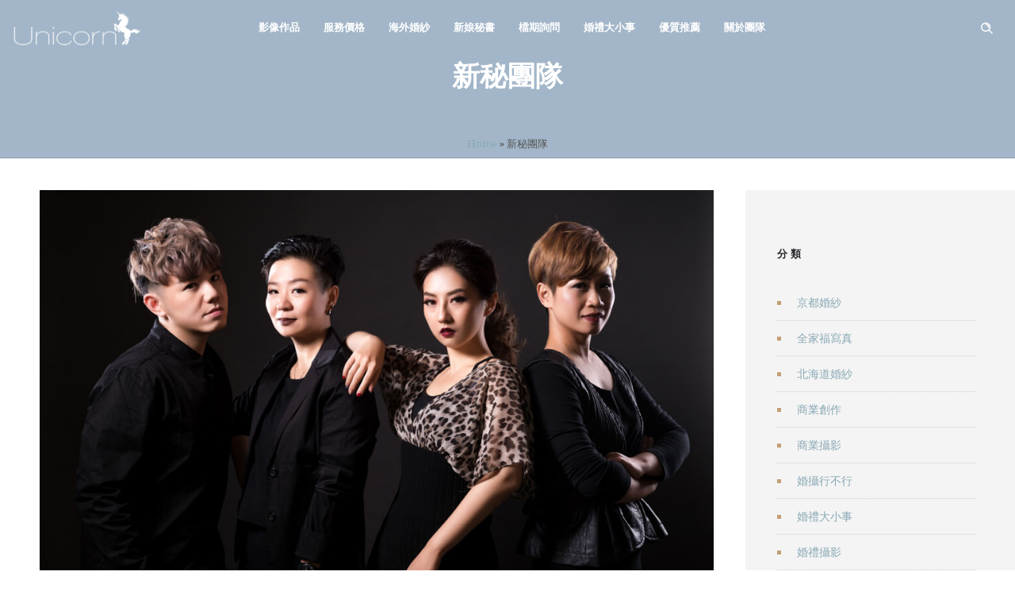

--- FILE ---
content_type: text/html; charset=UTF-8
request_url: https://www.unicorntw.com/tag/%E6%96%B0%E7%A7%98%E5%9C%98%E9%9A%8A/
body_size: 17071
content:
<!DOCTYPE html>
<!--[if lt IE 7]>      <html class="no-js ie lt-ie9 lt-ie8 lt-ie7" lang="zh-TW"> <![endif]-->
<!--[if IE 7]>         <html class="no-js ie lt-ie9 lt-ie8" lang="zh-TW"> <![endif]-->
<!--[if IE 8]>         <html class="no-js ie lt-ie9" lang="zh-TW"> <![endif]-->
<!--[if gt IE 8]>      <html class="no-js ie lt-ie10" lang="zh-TW"> <![endif]-->
<!--[if gt IE 9]><!--> <html class="no-ie" lang="zh-TW"> <!--<![endif]-->
<head>
<meta charset="utf-8">
<link rel="icon" type="image/png" href="https://www.unicorntw.com/wp-content/uploads/2016/09/favicon-1.ico"/>
<link rel="apple-touch-icon" href="https://www.unicorntw.com/wp-content/uploads/2016/09/favicon-1.ico">
<link rel="apple-touch-icon" sizes="76x76" href="https://www.unicorntw.com/wp-content/uploads/2016/09/favicon-1.ico">
<link rel="apple-touch-icon" sizes="120x120" href="https://www.unicorntw.com/wp-content/uploads/2016/09/favicon-1.ico">
<link rel="apple-touch-icon" sizes="152x152" href="https://www.unicorntw.com/wp-content/uploads/2016/09/favicon-1.ico">
<meta name="viewport" content="width=device-width, initial-scale=1.0"/>
<link rel="alternate" type="application/rss+xml" title="獨角獸婚禮攝影團隊 Feed" href="https://www.unicorntw.com/feed/">
<meta name='robots' content='index, follow, max-image-preview:large, max-snippet:-1, max-video-preview:-1'/>
<style>img:is([sizes="auto" i], [sizes^="auto," i]){contain-intrinsic-size:3000px 1500px}</style>
<title>新秘團隊 &#183; 獨角獸婚禮攝影團隊</title>
<link rel="canonical" href="https://www.unicorntw.com/tag/新秘團隊/"/>
<meta property="og:locale" content="zh_TW"/>
<meta property="og:type" content="article"/>
<meta property="og:title" content="新秘團隊 &#183; 獨角獸婚禮攝影團隊"/>
<meta property="og:url" content="https://www.unicorntw.com/tag/新秘團隊/"/>
<meta property="og:site_name" content="獨角獸婚禮攝影團隊"/>
<meta property="og:image" content="http://unicorntw.com/wp-content/uploads/2015/05/logo.jpg"/>
<meta name="twitter:card" content="summary_large_image"/>
<script type="application/ld+json" class="yoast-schema-graph">{"@context":"https://schema.org","@graph":[{"@type":"CollectionPage","@id":"https://www.unicorntw.com/tag/%e6%96%b0%e7%a7%98%e5%9c%98%e9%9a%8a/","url":"https://www.unicorntw.com/tag/%e6%96%b0%e7%a7%98%e5%9c%98%e9%9a%8a/","name":"新秘團隊 &#183; 獨角獸婚禮攝影團隊","isPartOf":{"@id":"https://www.unicorntw.com/#website"},"primaryImageOfPage":{"@id":"https://www.unicorntw.com/tag/%e6%96%b0%e7%a7%98%e5%9c%98%e9%9a%8a/#primaryimage"},"image":{"@id":"https://www.unicorntw.com/tag/%e6%96%b0%e7%a7%98%e5%9c%98%e9%9a%8a/#primaryimage"},"thumbnailUrl":"https://www.unicorntw.com/wp-content/uploads/2017/05/001-2.jpg","breadcrumb":{"@id":"https://www.unicorntw.com/tag/%e6%96%b0%e7%a7%98%e5%9c%98%e9%9a%8a/#breadcrumb"},"inLanguage":"zh-TW"},{"@type":"ImageObject","inLanguage":"zh-TW","@id":"https://www.unicorntw.com/tag/%e6%96%b0%e7%a7%98%e5%9c%98%e9%9a%8a/#primaryimage","url":"https://www.unicorntw.com/wp-content/uploads/2017/05/001-2.jpg","contentUrl":"https://www.unicorntw.com/wp-content/uploads/2017/05/001-2.jpg","width":1024,"height":682,"caption":"《商攝》33 嫁紗美學空間團隊新秘形象照"},{"@type":"BreadcrumbList","@id":"https://www.unicorntw.com/tag/%e6%96%b0%e7%a7%98%e5%9c%98%e9%9a%8a/#breadcrumb","itemListElement":[{"@type":"ListItem","position":1,"name":"Home","item":"https://www.unicorntw.com/"},{"@type":"ListItem","position":2,"name":"新秘團隊"}]},{"@type":"WebSite","@id":"https://www.unicorntw.com/#website","url":"https://www.unicorntw.com/","name":"獨角獸婚禮攝影團隊","description":"獨角獸婚攝為台中婚攝的團隊，除了婚禮攝影之外，更有海外婚紗/婚禮錄影/自助婚紗/旅拍...等等多項服務。其風格獨特少見，同時也支持中國婚礼跟拍，透過我們也將可以找到最專業的婚攝價格、新秘價格、婚錄價格等資訊。","publisher":{"@id":"https://www.unicorntw.com/#organization"},"potentialAction":[{"@type":"SearchAction","target":{"@type":"EntryPoint","urlTemplate":"https://www.unicorntw.com/?s={search_term_string}"},"query-input":{"@type":"PropertyValueSpecification","valueRequired":true,"valueName":"search_term_string"}}],"inLanguage":"zh-TW"},{"@type":"Organization","@id":"https://www.unicorntw.com/#organization","name":"獨角獸婚禮攝影團隊","url":"https://www.unicorntw.com/","logo":{"@type":"ImageObject","inLanguage":"zh-TW","@id":"https://www.unicorntw.com/#/schema/logo/image/","url":"https://www.unicorntw.com/wp-content/uploads/2015/05/logo.jpg","contentUrl":"https://www.unicorntw.com/wp-content/uploads/2015/05/logo.jpg","width":800,"height":600,"caption":"獨角獸婚禮攝影團隊"},"image":{"@id":"https://www.unicorntw.com/#/schema/logo/image/"},"sameAs":["https://www.facebook.com/unicornwed","https://instagram.com/edwinlin1012/"]}]}</script>
<link rel='dns-prefetch' href='//static.addtoany.com'/>
<link rel='dns-prefetch' href='//www.unicorntw.com'/>
<link rel='dns-prefetch' href='//www.googletagmanager.com'/>
<link rel='dns-prefetch' href='//fonts.googleapis.com'/>
<link rel='preconnect' href='https://fonts.gstatic.com' crossorigin />
<link rel="alternate" type="application/rss+xml" title="訂閱《獨角獸婚禮攝影團隊》&raquo; 資訊提供" href="https://www.unicorntw.com/feed/"/>
<link rel="alternate" type="application/rss+xml" title="訂閱《獨角獸婚禮攝影團隊》&raquo; 標籤〈新秘團隊〉的資訊提供" href="https://www.unicorntw.com/tag/%e6%96%b0%e7%a7%98%e5%9c%98%e9%9a%8a/feed/"/>
<link rel="stylesheet" type="text/css" href="//www.unicorntw.com/wp-content/cache/wpfc-minified/86aggbzz/9qu2s.css" media="all"/>
<style id='classic-theme-styles-inline-css'>.wp-block-button__link{color:#fff;background-color:#32373c;border-radius:9999px;box-shadow:none;text-decoration:none;padding:calc(.667em + 2px) calc(1.333em + 2px);font-size:1.125em}.wp-block-file__button{background:#32373c;color:#fff;text-decoration:none}</style>
<style id='global-styles-inline-css'>:root{--wp--preset--aspect-ratio--square:1;--wp--preset--aspect-ratio--4-3:4/3;--wp--preset--aspect-ratio--3-4:3/4;--wp--preset--aspect-ratio--3-2:3/2;--wp--preset--aspect-ratio--2-3:2/3;--wp--preset--aspect-ratio--16-9:16/9;--wp--preset--aspect-ratio--9-16:9/16;--wp--preset--color--black:#000000;--wp--preset--color--cyan-bluish-gray:#abb8c3;--wp--preset--color--white:#ffffff;--wp--preset--color--pale-pink:#f78da7;--wp--preset--color--vivid-red:#cf2e2e;--wp--preset--color--luminous-vivid-orange:#ff6900;--wp--preset--color--luminous-vivid-amber:#fcb900;--wp--preset--color--light-green-cyan:#7bdcb5;--wp--preset--color--vivid-green-cyan:#00d084;--wp--preset--color--pale-cyan-blue:#8ed1fc;--wp--preset--color--vivid-cyan-blue:#0693e3;--wp--preset--color--vivid-purple:#9b51e0;--wp--preset--gradient--vivid-cyan-blue-to-vivid-purple:linear-gradient(135deg,rgba(6,147,227,1) 0%,rgb(155,81,224) 100%);--wp--preset--gradient--light-green-cyan-to-vivid-green-cyan:linear-gradient(135deg,rgb(122,220,180) 0%,rgb(0,208,130) 100%);--wp--preset--gradient--luminous-vivid-amber-to-luminous-vivid-orange:linear-gradient(135deg,rgba(252,185,0,1) 0%,rgba(255,105,0,1) 100%);--wp--preset--gradient--luminous-vivid-orange-to-vivid-red:linear-gradient(135deg,rgba(255,105,0,1) 0%,rgb(207,46,46) 100%);--wp--preset--gradient--very-light-gray-to-cyan-bluish-gray:linear-gradient(135deg,rgb(238,238,238) 0%,rgb(169,184,195) 100%);--wp--preset--gradient--cool-to-warm-spectrum:linear-gradient(135deg,rgb(74,234,220) 0%,rgb(151,120,209) 20%,rgb(207,42,186) 40%,rgb(238,44,130) 60%,rgb(251,105,98) 80%,rgb(254,248,76) 100%);--wp--preset--gradient--blush-light-purple:linear-gradient(135deg,rgb(255,206,236) 0%,rgb(152,150,240) 100%);--wp--preset--gradient--blush-bordeaux:linear-gradient(135deg,rgb(254,205,165) 0%,rgb(254,45,45) 50%,rgb(107,0,62) 100%);--wp--preset--gradient--luminous-dusk:linear-gradient(135deg,rgb(255,203,112) 0%,rgb(199,81,192) 50%,rgb(65,88,208) 100%);--wp--preset--gradient--pale-ocean:linear-gradient(135deg,rgb(255,245,203) 0%,rgb(182,227,212) 50%,rgb(51,167,181) 100%);--wp--preset--gradient--electric-grass:linear-gradient(135deg,rgb(202,248,128) 0%,rgb(113,206,126) 100%);--wp--preset--gradient--midnight:linear-gradient(135deg,rgb(2,3,129) 0%,rgb(40,116,252) 100%);--wp--preset--font-size--small:13px;--wp--preset--font-size--medium:20px;--wp--preset--font-size--large:36px;--wp--preset--font-size--x-large:42px;--wp--preset--spacing--20:0.44rem;--wp--preset--spacing--30:0.67rem;--wp--preset--spacing--40:1rem;--wp--preset--spacing--50:1.5rem;--wp--preset--spacing--60:2.25rem;--wp--preset--spacing--70:3.38rem;--wp--preset--spacing--80:5.06rem;--wp--preset--shadow--natural:6px 6px 9px rgba(0, 0, 0, 0.2);--wp--preset--shadow--deep:12px 12px 50px rgba(0, 0, 0, 0.4);--wp--preset--shadow--sharp:6px 6px 0px rgba(0, 0, 0, 0.2);--wp--preset--shadow--outlined:6px 6px 0px -3px rgba(255, 255, 255, 1), 6px 6px rgba(0, 0, 0, 1);--wp--preset--shadow--crisp:6px 6px 0px rgba(0, 0, 0, 1);}:where(.is-layout-flex){gap:0.5em;}:where(.is-layout-grid){gap:0.5em;}body .is-layout-flex{display:flex;}.is-layout-flex{flex-wrap:wrap;align-items:center;}.is-layout-flex > :is(*, div){margin:0;}body .is-layout-grid{display:grid;}.is-layout-grid > :is(*, div){margin:0;}:where(.wp-block-columns.is-layout-flex){gap:2em;}:where(.wp-block-columns.is-layout-grid){gap:2em;}:where(.wp-block-post-template.is-layout-flex){gap:1.25em;}:where(.wp-block-post-template.is-layout-grid){gap:1.25em;}.has-black-color{color:var(--wp--preset--color--black) !important;}.has-cyan-bluish-gray-color{color:var(--wp--preset--color--cyan-bluish-gray) !important;}.has-white-color{color:var(--wp--preset--color--white) !important;}.has-pale-pink-color{color:var(--wp--preset--color--pale-pink) !important;}.has-vivid-red-color{color:var(--wp--preset--color--vivid-red) !important;}.has-luminous-vivid-orange-color{color:var(--wp--preset--color--luminous-vivid-orange) !important;}.has-luminous-vivid-amber-color{color:var(--wp--preset--color--luminous-vivid-amber) !important;}.has-light-green-cyan-color{color:var(--wp--preset--color--light-green-cyan) !important;}.has-vivid-green-cyan-color{color:var(--wp--preset--color--vivid-green-cyan) !important;}.has-pale-cyan-blue-color{color:var(--wp--preset--color--pale-cyan-blue) !important;}.has-vivid-cyan-blue-color{color:var(--wp--preset--color--vivid-cyan-blue) !important;}.has-vivid-purple-color{color:var(--wp--preset--color--vivid-purple) !important;}.has-black-background-color{background-color:var(--wp--preset--color--black) !important;}.has-cyan-bluish-gray-background-color{background-color:var(--wp--preset--color--cyan-bluish-gray) !important;}.has-white-background-color{background-color:var(--wp--preset--color--white) !important;}.has-pale-pink-background-color{background-color:var(--wp--preset--color--pale-pink) !important;}.has-vivid-red-background-color{background-color:var(--wp--preset--color--vivid-red) !important;}.has-luminous-vivid-orange-background-color{background-color:var(--wp--preset--color--luminous-vivid-orange) !important;}.has-luminous-vivid-amber-background-color{background-color:var(--wp--preset--color--luminous-vivid-amber) !important;}.has-light-green-cyan-background-color{background-color:var(--wp--preset--color--light-green-cyan) !important;}.has-vivid-green-cyan-background-color{background-color:var(--wp--preset--color--vivid-green-cyan) !important;}.has-pale-cyan-blue-background-color{background-color:var(--wp--preset--color--pale-cyan-blue) !important;}.has-vivid-cyan-blue-background-color{background-color:var(--wp--preset--color--vivid-cyan-blue) !important;}.has-vivid-purple-background-color{background-color:var(--wp--preset--color--vivid-purple) !important;}.has-black-border-color{border-color:var(--wp--preset--color--black) !important;}.has-cyan-bluish-gray-border-color{border-color:var(--wp--preset--color--cyan-bluish-gray) !important;}.has-white-border-color{border-color:var(--wp--preset--color--white) !important;}.has-pale-pink-border-color{border-color:var(--wp--preset--color--pale-pink) !important;}.has-vivid-red-border-color{border-color:var(--wp--preset--color--vivid-red) !important;}.has-luminous-vivid-orange-border-color{border-color:var(--wp--preset--color--luminous-vivid-orange) !important;}.has-luminous-vivid-amber-border-color{border-color:var(--wp--preset--color--luminous-vivid-amber) !important;}.has-light-green-cyan-border-color{border-color:var(--wp--preset--color--light-green-cyan) !important;}.has-vivid-green-cyan-border-color{border-color:var(--wp--preset--color--vivid-green-cyan) !important;}.has-pale-cyan-blue-border-color{border-color:var(--wp--preset--color--pale-cyan-blue) !important;}.has-vivid-cyan-blue-border-color{border-color:var(--wp--preset--color--vivid-cyan-blue) !important;}.has-vivid-purple-border-color{border-color:var(--wp--preset--color--vivid-purple) !important;}.has-vivid-cyan-blue-to-vivid-purple-gradient-background{background:var(--wp--preset--gradient--vivid-cyan-blue-to-vivid-purple) !important;}.has-light-green-cyan-to-vivid-green-cyan-gradient-background{background:var(--wp--preset--gradient--light-green-cyan-to-vivid-green-cyan) !important;}.has-luminous-vivid-amber-to-luminous-vivid-orange-gradient-background{background:var(--wp--preset--gradient--luminous-vivid-amber-to-luminous-vivid-orange) !important;}.has-luminous-vivid-orange-to-vivid-red-gradient-background{background:var(--wp--preset--gradient--luminous-vivid-orange-to-vivid-red) !important;}.has-very-light-gray-to-cyan-bluish-gray-gradient-background{background:var(--wp--preset--gradient--very-light-gray-to-cyan-bluish-gray) !important;}.has-cool-to-warm-spectrum-gradient-background{background:var(--wp--preset--gradient--cool-to-warm-spectrum) !important;}.has-blush-light-purple-gradient-background{background:var(--wp--preset--gradient--blush-light-purple) !important;}.has-blush-bordeaux-gradient-background{background:var(--wp--preset--gradient--blush-bordeaux) !important;}.has-luminous-dusk-gradient-background{background:var(--wp--preset--gradient--luminous-dusk) !important;}.has-pale-ocean-gradient-background{background:var(--wp--preset--gradient--pale-ocean) !important;}.has-electric-grass-gradient-background{background:var(--wp--preset--gradient--electric-grass) !important;}.has-midnight-gradient-background{background:var(--wp--preset--gradient--midnight) !important;}.has-small-font-size{font-size:var(--wp--preset--font-size--small) !important;}.has-medium-font-size{font-size:var(--wp--preset--font-size--medium) !important;}.has-large-font-size{font-size:var(--wp--preset--font-size--large) !important;}.has-x-large-font-size{font-size:var(--wp--preset--font-size--x-large) !important;}:where(.wp-block-post-template.is-layout-flex){gap:1.25em;}:where(.wp-block-post-template.is-layout-grid){gap:1.25em;}:where(.wp-block-columns.is-layout-flex){gap:2em;}:where(.wp-block-columns.is-layout-grid){gap:2em;}:root :where(.wp-block-pullquote){font-size:1.5em;line-height:1.6;}</style>
<link rel="stylesheet" type="text/css" href="//www.unicorntw.com/wp-content/cache/wpfc-minified/1bvjd5hs/9qux1.css" media="all"/>
<link rel="preload" as="style" href="https://fonts.googleapis.com/css?family=Noto%20Serif:100,200,300,400,500,600,700,800,900,100italic,200italic,300italic,400italic,500italic,600italic,700italic,800italic,900italic%7CDosis:200,300,400,500,600,700,800%7CLora:400,500,600,700,400italic,500italic,600italic,700italic%7CDroid%20Serif:400italic&#038;subset=latin&#038;display=swap&#038;ver=1689677503"/><noscript></noscript>
<script src="https://www.googletagmanager.com/gtag/js?id=G-QM401DP656" id="google_gtagjs-js" async></script>
<link rel="https://api.w.org/" href="https://www.unicorntw.com/wp-json/"/><link rel="alternate" title="JSON" type="application/json" href="https://www.unicorntw.com/wp-json/wp/v2/tags/792"/>
<style>body, p{font-family:"Noto Serif TC";}
.entry-content, .post-content, .page-content, .post-excerpt, .entry-summary, .entry-excerpt{font-family:"Noto Serif TC" !important;}
.dfd-blog-title{font-family:"Noto Serif TC";}
.widget.widget_recent_comments ul li{font-family:"Noto Serif TC" !important;}
.widget.widget_recent_comments ul li a{font-family:"Noto Serif TC" !important;}
.nav-menu .mega-menu-item .item-title{font-family:"Noto Serif TC" !important;}
.widget-sub-title .uvc-sub-heading{font-family:"Noto Serif TC" !important;}
.wpb_wrapper h1.widget-sub-title{font-family:"Noto Serif TC" !important;}
.wpb_wrapper h2.widget-sub-title{font-family:"Noto Serif TC" !important;}
.wpb_wrapper h3.widget-sub-title{font-family:"Noto Serif TC" !important;}
.wpb_wrapper h4.widget-sub-title{font-family:"Noto Serif TC" !important;}
.wpb_wrapper h5.widget-sub-title{font-family:"Noto Serif TC" !important;}
.wpb_wrapper h6.widget-sub-title{font-family:"Noto Serif TC" !important;}
.widget.widget_recent_entries ul li a, .widget.widget_recent_comments ul li a{font-family:"Noto Serif TC" !important;}</style>
<style>.post-comments-wrap{display：none！important;}</style>
<style>.ult_pricing_table_wrap.ult_design_1.ult_hot .ult_pricing_table .top-part{background:#89a8b5;}
.ult_pricing_table_wrap.ult_design_1.ult_hot .ult_pricing_table .bottom-part .ult_price_link .ult_price_action_button{background:#89a8b5;border-color:#89a8b5;}</style>
<html xmlns:wb="http://open.weibo.com/wb">
<meta property="wb:webmaster" content="3c98adbde95b50a4"/>
<div class="fb-customerchat" attribution=setup_tool page_id="1628630667369495" theme_color="#6699cc" greeting_dialog_display="hide" logged_in_greeting="您好~請先看過我們的攝影師作品，若需要了解價格，請利用選單的檔期詢問，詢問單採用 SSL 256 位元加密，您所填寫的資料不會被側錄外洩，請放心填寫。" logged_out_greeting="您尚未登入 Facebook，如果登入可以直接使用這個詢問，但是還是建議您先看過我們的作品了解服務喔!"></div><meta name="generator" content="Site Kit by Google 1.146.0"/>		
<meta name="generator" content="Redux 4.4.11.1"/><meta property="og:image" content="https://www.unicorntw.com/wp-content/uploads/2017/05/001-2.jpg"/><meta property="og:image:width" content="1024"/><meta property="og:image:height" content="682"/><meta property="og:url" content="https://www.unicorntw.com/%e3%80%8a%e5%95%86%e6%94%9d%e3%80%8b33-%e5%ab%81%e7%b4%97%e7%be%8e%e5%ad%b8%e7%a9%ba%e9%96%93%e5%9c%98%e9%9a%8a%e6%96%b0%e7%a7%98%e5%bd%a2%e8%b1%a1%e7%85%a7/"/><meta property="og:title" content="《商攝》33 嫁紗美學空間團隊新秘形象照"/><style id="tve_global_variables">:root{--tcb-background-author-image:url(https://secure.gravatar.com/avatar/d020ef88e9b57235db02033f6a3bf097?s=256&d=mm&r=g);--tcb-background-user-image:url();--tcb-background-featured-image-thumbnail:url(https://www.unicorntw.com/wp-content/uploads/2017/05/001-2.jpg);}</style>      <meta name="onesignal" content="wordpress-plugin"/>
<meta name="generator" content="Powered by WPBakery Page Builder - drag and drop page builder for WordPress."/>
<style>.broken_link, a.broken_link{text-decoration:line-through;}</style><meta name="generator" content="Powered by Slider Revolution 6.7.20 - responsive, Mobile-Friendly Slider Plugin for WordPress with comfortable drag and drop interface."/>
<style id="thrive-default-styles"></style>
<noscript><style>.wpb_animate_when_almost_visible{opacity:1;}</style></noscript>
<script data-wpfc-render="false">var Wpfcll={s:[],osl:0,scroll:false,i:function(){Wpfcll.ss();window.addEventListener('load',function(){let observer=new MutationObserver(mutationRecords=>{Wpfcll.osl=Wpfcll.s.length;Wpfcll.ss();if(Wpfcll.s.length > Wpfcll.osl){Wpfcll.ls(false);}});observer.observe(document.getElementsByTagName("html")[0],{childList:true,attributes:true,subtree:true,attributeFilter:["src"],attributeOldValue:false,characterDataOldValue:false});Wpfcll.ls(true);});window.addEventListener('scroll',function(){Wpfcll.scroll=true;Wpfcll.ls(false);});window.addEventListener('resize',function(){Wpfcll.scroll=true;Wpfcll.ls(false);});window.addEventListener('click',function(){Wpfcll.scroll=true;Wpfcll.ls(false);});},c:function(e,pageload){var w=document.documentElement.clientHeight || body.clientHeight;var n=0;if(pageload){n=0;}else{n=(w > 800) ? 800:200;n=Wpfcll.scroll ? 800:n;}var er=e.getBoundingClientRect();var t=0;var p=e.parentNode ? e.parentNode:false;if(typeof p.getBoundingClientRect=="undefined"){var pr=false;}else{var pr=p.getBoundingClientRect();}if(er.x==0 && er.y==0){for(var i=0;i < 10;i++){if(p){if(pr.x==0 && pr.y==0){if(p.parentNode){p=p.parentNode;}if(typeof p.getBoundingClientRect=="undefined"){pr=false;}else{pr=p.getBoundingClientRect();}}else{t=pr.top;break;}}};}else{t=er.top;}if(w - t+n > 0){return true;}return false;},r:function(e,pageload){var s=this;var oc,ot;try{oc=e.getAttribute("data-wpfc-original-src");ot=e.getAttribute("data-wpfc-original-srcset");originalsizes=e.getAttribute("data-wpfc-original-sizes");if(s.c(e,pageload)){if(oc || ot){if(e.tagName=="DIV" || e.tagName=="A" || e.tagName=="SPAN"){e.style.backgroundImage="url("+oc+")";e.removeAttribute("data-wpfc-original-src");e.removeAttribute("data-wpfc-original-srcset");e.removeAttribute("onload");}else{if(oc){e.setAttribute('src',oc);}if(ot){e.setAttribute('srcset',ot);}if(originalsizes){e.setAttribute('sizes',originalsizes);}if(e.getAttribute("alt") && e.getAttribute("alt")=="blank"){e.removeAttribute("alt");}e.removeAttribute("data-wpfc-original-src");e.removeAttribute("data-wpfc-original-srcset");e.removeAttribute("data-wpfc-original-sizes");e.removeAttribute("onload");if(e.tagName=="IFRAME"){var y="https://www.youtube.com/embed/";if(navigator.userAgent.match(/\sEdge?\/\d/i)){e.setAttribute('src',e.getAttribute("src").replace(/.+\/templates\/youtube\.html\#/,y));}e.onload=function(){if(typeof window.jQuery !="undefined"){if(jQuery.fn.fitVids){jQuery(e).parent().fitVids({customSelector:"iframe[src]"});}}var s=e.getAttribute("src").match(/templates\/youtube\.html\#(.+)/);if(s){try{var i=e.contentDocument || e.contentWindow;if(i.location.href=="about:blank"){e.setAttribute('src',y+s[1]);}}catch(err){e.setAttribute('src',y+s[1]);}}}}}}else{if(e.tagName=="NOSCRIPT"){if(typeof window.jQuery !="undefined"){if(jQuery(e).attr("data-type")=="wpfc"){e.removeAttribute("data-type");jQuery(e).after(jQuery(e).text());}}}}}}catch(error){console.log(error);console.log("==>",e);}},ss:function(){var i=Array.prototype.slice.call(document.getElementsByTagName("img"));var f=Array.prototype.slice.call(document.getElementsByTagName("iframe"));var d=Array.prototype.slice.call(document.getElementsByTagName("div"));var a=Array.prototype.slice.call(document.getElementsByTagName("a"));var s=Array.prototype.slice.call(document.getElementsByTagName("span"));var n=Array.prototype.slice.call(document.getElementsByTagName("noscript"));this.s=i.concat(f).concat(d).concat(a).concat(s).concat(n);},ls:function(pageload){var s=this;[].forEach.call(s.s,function(e,index){s.r(e,pageload);});}};document.addEventListener('DOMContentLoaded',function(){wpfci();});function wpfci(){Wpfcll.i();}</script>
</head>
<body class="archive tag tag-792 wpb-js-composer js-comp-ver-7.9 vc_responsive" data-directory="https://www.unicorntw.com/wp-content/themes/dfd-ronneby" data-header-responsive-width="1280" data-share-pretty="Share" data-next-pretty="next" data-prev-pretty="prev">
<div class="form-search-section" style="display: none;">
<div class="row"> <form role="search" method="get" id="searchform_67b30ccba59a9" class="form-search" action="https://www.unicorntw.com/"> <i class="dfdicon-header-search-icon inside-search-icon"></i> <input type="text" value="" name="s" id="s_67b30ccba59a7" class="search-query" placeholder="Search on site..." aria-label="Search on site"> <input type="submit" value="Search" class="btn"> <i class="header-search-switcher close-search"></i> </form></div></div><div id="header-container" class="header-style-2 header-layout-fullwidth sticky-header-enabled simple logo-position-left menu-position-top dfd-new-headers dfd-enable-mega-menu dfd-enable-headroom dfd-header-layout-fixed without-top-panel">
<section id="header">
<div class="header-wrap">
<div class="row decorated">
<div class="columns twelve header-main-panel">
<div class="header-col-left">
<div class="mobile-logo"> <a href="https://www.unicorntw.com" title="首頁"><img onload="Wpfcll.r(this,true);" src="https://www.unicorntw.com/wp-content/plugins/wp-fastest-cache-premium/pro/images/blank.gif" data-wpfc-original-src="https://www.unicorntw.com/wp-content/uploads/2015/08/Unicorn_LOGO_black250.png" alt="logo"/></a></div><div class="logo-for-panel">
<div class="inline-block"> <a href="https://www.unicorntw.com"> <img src="https://www.unicorntw.com/wp-content/uploads/2015/08/Unicorn_LOGO_white250-175x58.png" alt="獨角獸婚禮攝影團隊" data-retina="https://www.unicorntw.com/wp-content/uploads/2015/08/Unicorn_LOGO_white250.png" data-retina_w="250" data-retina_h="83" style="height: 58px;"/> </a></div></div></div><div class="header-col-right text-center clearfix">
<div class="header-icons-wrapper">
<div class="dl-menuwrapper"> <a href="#sidr" class="dl-trigger icon-mobile-menu dfd-vertical-aligned" id="mobile-menu" aria-label="Open mobile menu"> <span class="icon-wrap dfd-middle-line"></span> <span class="icon-wrap dfd-top-line"></span> <span class="icon-wrap dfd-bottom-line"></span> </a></div><div class="form-search-wrap"> <a href="#" class="header-search-switcher dfd-icon-zoom" aria-label="Header search"></a></div></div></div><div class="header-col-fluid">
<a href="https://www.unicorntw.com" title="首頁" class="fixed-header-logo">
<img src="https://www.unicorntw.com/wp-content/uploads/2015/08/Unicorn_LOGO_white250.png" alt="logo"/>
</a>
<nav class="mega-menu clearfix text-right" id="main_mega_menu">
<ul id="menu-%e7%b6%b2%e7%ab%99%e9%81%b8%e5%96%ae" class="nav-menu menu-primary-navigation menu-clonable-for-mobiles"><li id="nav-menu-item-19671-67b30ccbaa60b" class="mega-menu-item nav-item menu-item-depth-0 has-submenu"><a href="#" class="menu-link main-menu-link item-title">影像作品</a>
<div class="sub-nav"><ul class="menu-depth-1 sub-menu sub-nav-group"> <li id="nav-menu-item-20644-67b30ccbaa689" class="mega-menu-item sub-nav-item menu-item-depth-1"><a href="https://www.unicorntw.com/category/%e5%a9%9a%e7%a6%ae%e6%94%9d%e5%bd%b1/" class="menu-link sub-menu-link">婚禮攝影一號- Edwin</a></li> <li id="nav-menu-item-21197-67b30ccbaa6d5" class="mega-menu-item sub-nav-item menu-item-depth-1"><a href="https://www.unicorntw.com/category/%e5%a9%9a%e7%a6%ae%e6%94%9d%e5%bd%b1-%e4%b8%80%e6%9d%a1/" class="menu-link sub-menu-link">婚禮攝影二號 &#8211; 一条</a></li> <li id="nav-menu-item-21196-67b30ccbaa712" class="mega-menu-item sub-nav-item menu-item-depth-1"><a href="https://www.unicorntw.com/category/%e5%a9%9a%e7%a6%ae%e6%94%9d%e5%bd%b1-%e5%8a%a0%e8%8f%b2/" class="menu-link sub-menu-link">婚禮攝影三號 &#8211; 加菲</a></li> <li id="nav-menu-item-21198-67b30ccbaa747" class="mega-menu-item sub-nav-item menu-item-depth-1"><a href="https://www.unicorntw.com/category/%e5%a9%9a%e7%a6%ae%e6%94%9d%e5%bd%b1-%e7%ab%a0%e9%ad%9a/" class="menu-link sub-menu-link">婚禮攝影四號 &#8211; 章魚</a></li> <li id="nav-menu-item-23923-67b30ccbaa77b" class="mega-menu-item sub-nav-item menu-item-depth-1"><a href="https://www.unicorntw.com/category/%e5%a9%9a%e7%a6%ae%e6%94%9d%e5%bd%b1-kevin/" class="menu-link sub-menu-link">婚禮攝影五號 &#8211; Kevin</a></li> <li id="nav-menu-item-24976-67b30ccbaa7ac" class="mega-menu-item sub-nav-item menu-item-depth-1"><a href="https://www.unicorntw.com/category/%e5%a9%9a%e7%a6%ae%e6%94%9d%e5%bd%b1-%e9%98%bf%e4%bf%a1/" class="menu-link sub-menu-link">婚禮攝影六號 &#8211; 阿信</a></li> <li id="nav-menu-item-26857-67b30ccbaa7dc" class="mega-menu-item sub-nav-item menu-item-depth-1"><a href="https://www.unicorntw.com/category/%e5%a9%9a%e7%a6%ae%e6%94%9d%e5%bd%b1-calvin/" class="menu-link sub-menu-link">婚禮攝影七號 &#8211; Calvin</a></li> <li id="nav-menu-item-24595-67b30ccbaa80b" class="mega-menu-item sub-nav-item menu-item-depth-1"><a href="https://www.unicorntw.com/category/weddingrecoder/" class="menu-link sub-menu-link">婚禮錄影一號 &#8211; Neo</a></li> <li id="nav-menu-item-25907-67b30ccbaa83a" class="mega-menu-item sub-nav-item menu-item-depth-1"><a href="https://www.unicorntw.com/category/%e5%a9%9a%e7%a6%ae%e9%8c%84%e5%bd%b1-daniel/" class="menu-link sub-menu-link">婚禮錄影二號 &#8211; Daniel</a></li> <li id="nav-menu-item-24431-67b30ccbaa869" class="mega-menu-item sub-nav-item menu-item-depth-1"><a href="https://www.unicorntw.com/category/oversea-prewedding/" class="menu-link sub-menu-link">海外婚紗</a></li> <li id="nav-menu-item-359-67b30ccbaa897" class="mega-menu-item sub-nav-item menu-item-depth-1"><a href="https://www.unicorntw.com/category/%e8%87%aa%e5%8a%a9%e5%a9%9a%e7%b4%97/" class="menu-link sub-menu-link">自助婚紗</a></li> <li id="nav-menu-item-361-67b30ccbaa8c5" class="mega-menu-item sub-nav-item menu-item-depth-1"><a href="https://www.unicorntw.com/category/%e5%95%86%e6%a5%ad%e6%94%9d%e5%bd%b1/" class="menu-link sub-menu-link">商業攝影</a></li> </ul></div></li>
<li id="nav-menu-item-19756-67b30ccbaa93e" class="mega-menu-item nav-item menu-item-depth-0 has-submenu"><a href="#" class="menu-link main-menu-link item-title">服務價格</a>
<div class="sub-nav"><ul class="menu-depth-1 sub-menu sub-nav-group"> <li id="nav-menu-item-25537-67b30ccbaa9cb" class="mega-menu-item sub-nav-item menu-item-depth-1"><a href="https://www.unicorntw.com/about-edwin/" class="menu-link sub-menu-link">關於一號攝影師 – Edwin</a></li> <li id="nav-menu-item-20392-67b30ccbaaa2c" class="mega-menu-item sub-nav-item menu-item-depth-1"><a href="https://www.unicorntw.com/%e9%97%9c%e6%96%bc%e6%94%9d%e5%bd%b1%e5%b8%ab-%e5%8a%a0%e8%8f%b2/" class="menu-link sub-menu-link">關於三號攝影師 &#8211; 加菲</a></li> <li id="nav-menu-item-20393-67b30ccbaaa71" class="mega-menu-item sub-nav-item menu-item-depth-1"><a href="https://www.unicorntw.com/%e9%97%9c%e6%96%bc%e6%94%9d%e5%bd%b1%e5%b8%ab-%e7%ab%a0%e9%ad%9a/" class="menu-link sub-menu-link">關於四號攝影師 &#8211; 章魚</a></li> <li id="nav-menu-item-23922-67b30ccbaaaa9" class="mega-menu-item sub-nav-item menu-item-depth-1"><a href="https://www.unicorntw.com/%e9%97%9c%e6%96%bc%e6%94%9d%e5%bd%b1%e5%b8%ab-kevin/" class="menu-link sub-menu-link">關於五號攝影師 &#8211; Kevin</a></li> <li id="nav-menu-item-24981-67b30ccbaaadb" class="mega-menu-item sub-nav-item menu-item-depth-1"><a href="https://www.unicorntw.com/%e9%97%9c%e6%96%bc%e6%94%9d%e5%bd%b1%e5%b8%ab%e9%98%bf%e4%bf%a1/" class="menu-link sub-menu-link">關於六號攝影師 &#8211; 阿信</a></li> <li id="nav-menu-item-26856-67b30ccbaab0b" class="mega-menu-item sub-nav-item menu-item-depth-1"><a href="https://www.unicorntw.com/%e9%97%9c%e6%96%bc%e6%94%9d%e5%bd%b1%e5%b8%ab-calvin/" class="menu-link sub-menu-link">關於七號攝影師 &#8211; Calvin</a></li> <li id="nav-menu-item-20769-67b30ccbaab48" class="mega-menu-item sub-nav-item menu-item-depth-1"><a href="https://www.unicorntw.com/%e9%97%9c%e6%96%bc%e9%8c%84%e5%bd%b1%e5%b8%ab-neo/" class="menu-link sub-menu-link">關於錄影師 &#8211; Neo</a></li> <li id="nav-menu-item-25908-67b30ccbaab7d" class="mega-menu-item sub-nav-item menu-item-depth-1"><a href="https://www.unicorntw.com/%e9%97%9c%e6%96%bc%e9%8c%84%e5%bd%b1%e5%b8%ab-daniel/" class="menu-link sub-menu-link">關於錄影師 &#8211; Daniel</a></li> <li id="nav-menu-item-537-67b30ccbaabae" class="mega-menu-item sub-nav-item menu-item-depth-1"><a href="https://www.unicorntw.com/%e8%87%aa%e5%8a%a9%e5%a9%9a%e7%b4%97%e6%94%9d%e5%bd%b1%e6%9c%8d%e5%8b%99/" class="menu-link sub-menu-link">自助婚紗攝影服務</a></li> </ul></div></li>
<li id="nav-menu-item-20862-67b30ccbaabe2" class="mega-menu-item nav-item menu-item-depth-0 has-submenu"><a href="#" class="menu-link main-menu-link item-title">海外婚紗</a>
<div class="sub-nav"><ul class="menu-depth-1 sub-menu sub-nav-group"> <li id="nav-menu-item-22023-67b30ccbaac1d" class="mega-menu-item sub-nav-item menu-item-depth-1"><a href="https://www.unicorntw.com/%e6%b5%b7%e5%a4%96%e5%a9%9a%e7%b4%97%e6%94%9d%e5%bd%b1%e6%9c%8d%e5%8b%99/" class="menu-link sub-menu-link">海外婚紗攝影服務</a></li> <li id="nav-menu-item-23709-67b30ccbaac50" class="mega-menu-item sub-nav-item menu-item-depth-1"><a href="https://www.unicorntw.com/%e6%97%a5%e6%9c%ac%e4%ba%ac%e9%83%bd%e6%b5%b7%e5%a4%96%e5%a9%9a%e7%b4%97/" class="menu-link sub-menu-link">Kyoto 京都婚紗 &#8211; 海外婚紗</a></li> <li id="nav-menu-item-22024-67b30ccbaac82" class="mega-menu-item sub-nav-item menu-item-depth-1"><a href="https://www.unicorntw.com/%e6%97%a5%e6%9c%ac%e6%b2%96%e7%b9%a9%e6%b5%b7%e5%a4%96%e5%a9%9a%e7%b4%97/" class="menu-link sub-menu-link">Okianawa 沖繩婚紗 – 海外婚紗</a></li> <li id="nav-menu-item-23908-67b30ccbaacb1" class="mega-menu-item sub-nav-item menu-item-depth-1"><a href="https://www.unicorntw.com/%e6%97%a5%e6%9c%ac%e5%8c%97%e6%b5%b7%e9%81%93%e6%b5%b7%e5%a4%96%e5%a9%9a%e7%b4%97/" class="menu-link sub-menu-link">hokkaido 北海道 &#8211; 海外婚紗</a></li> <li id="nav-menu-item-24003-67b30ccbaace1" class="mega-menu-item sub-nav-item menu-item-depth-1"><a href="https://www.unicorntw.com/%e7%be%a9%e5%a4%a7%e5%88%a9%e6%b5%b7%e5%a4%96%e5%a9%9a%e7%b4%97/" class="menu-link sub-menu-link">Itlay 義大利 &#8211; 海外婚紗</a></li> <li id="nav-menu-item-21345-67b30ccbaad31" class="mega-menu-item sub-nav-item menu-item-depth-1"><a href="https://www.unicorntw.com/category/okinawa-prewedding/" class="menu-link sub-menu-link">沖繩海外婚紗遊記</a></li> <li id="nav-menu-item-22798-67b30ccbaad7c" class="mega-menu-item sub-nav-item menu-item-depth-1"><a href="https://www.unicorntw.com/category/kyoto-prewedding/" class="menu-link sub-menu-link">京都海外婚紗遊記</a></li> <li id="nav-menu-item-22797-67b30ccbaadb8" class="mega-menu-item sub-nav-item menu-item-depth-1"><a href="https://www.unicorntw.com/category/tokyo-pre-wedding/" class="menu-link sub-menu-link">東京海外婚紗遊記</a></li> <li id="nav-menu-item-23973-67b30ccbaadea" class="mega-menu-item sub-nav-item menu-item-depth-1"><a href="https://www.unicorntw.com/category/itlay-prewedding/" class="menu-link sub-menu-link">義大利海外婚紗遊記</a></li> </ul></div></li>
<li id="nav-menu-item-27368-67b30ccbaae1c" class="mega-menu-item nav-item menu-item-depth-0 has-submenu"><a href="https://www.unicorntw.com/%e5%8f%b0%e4%b8%ad%e6%96%b0%e7%a7%98-%e6%96%b0%e5%a8%98%e7%a7%98%e6%9b%b8-%e6%96%b0%e7%a7%98%e6%8e%a8%e8%96%a6/" class="menu-link main-menu-link item-title">新娘秘書</a>
<div class="sub-nav"><ul class="menu-depth-1 sub-menu sub-nav-group"> <li id="nav-menu-item-27369-67b30ccbaae5a" class="mega-menu-item sub-nav-item menu-item-depth-1 has-submenu"><a href="https://www.unicorntw.com/%e6%96%b0%e7%a7%98%e4%bd%9c%e5%93%81-%e6%96%b0%e5%a8%98%e7%a7%98%e6%9b%b8-%e6%95%b4%e9%ab%94%e9%80%a0%e5%9e%8b/" class="menu-link sub-menu-link">新秘作品</a> <ul class="menu-depth-2 sub-sub-menu"> <li id="nav-menu-item-27370-67b30ccbaae90" class="mega-menu-item sub-nav-item menu-item-depth-2"><a href="https://www.unicorntw.com/category/%e6%96%b0%e7%a7%98-33/" class="menu-link sub-menu-link">新秘-33</a></li> <li id="nav-menu-item-27371-67b30ccbaaeca" class="mega-menu-item sub-nav-item menu-item-depth-2"><a href="https://www.unicorntw.com/category/%e6%96%b0%e7%a7%98-gina/" class="menu-link sub-menu-link">新秘-Gina</a></li> <li id="nav-menu-item-27372-67b30ccbaaefe" class="mega-menu-item sub-nav-item menu-item-depth-2"><a href="https://www.unicorntw.com/category/%e6%96%b0%e7%a7%98-resa/" class="menu-link sub-menu-link">新秘-Resa</a></li> <li id="nav-menu-item-27373-67b30ccbaaf2d" class="mega-menu-item sub-nav-item menu-item-depth-2"><a href="https://www.unicorntw.com/category/%e6%96%b0%e7%a7%98-%e6%9b%89%e8%8f%81/" class="menu-link sub-menu-link">新秘-曉菁</a></li> </ul> </li> </ul></div></li>
<li id="nav-menu-item-28337-67b30ccbaaf5f" class="mega-menu-item nav-item menu-item-depth-0"><a href="https://www.unicorntw.com/%e5%a9%9a%e7%a6%ae%e6%9c%8d%e5%8b%99%e8%a9%a2%e5%95%8f%e5%96%ae/" class="menu-link main-menu-link item-title">檔期詢問</a></li>
<li id="nav-menu-item-19673-67b30ccbaaf93" class="mega-menu-item nav-item menu-item-depth-0 has-submenu"><a href="#" class="menu-link main-menu-link item-title">婚禮大小事</a>
<div class="sub-nav"><ul class="menu-depth-1 sub-menu sub-nav-group"> <li id="nav-menu-item-27081-67b30ccbaafcd" class="mega-menu-item sub-nav-item menu-item-depth-1"><a href="https://www.unicorntw.com/%e3%80%8a%e6%b1%ba%e5%ae%9a%e7%b5%90%e5%a9%9a%e5%89%8d%ef%bc%8c%e5%a6%b3%e6%ba%96%e5%82%99%e5%a5%bd%e4%ba%86%e5%97%8e%ef%bc%9f%e3%80%8b/" class="menu-link sub-menu-link">《決定結婚前，妳準備好了嗎？》</a></li> <li id="nav-menu-item-25834-67b30ccbab000" class="mega-menu-item sub-nav-item menu-item-depth-1"><a href="https://www.unicorntw.com/%e8%81%8a%e5%a9%9a%e7%a6%ae/" class="menu-link sub-menu-link">聊婚禮</a></li> <li id="nav-menu-item-23176-67b30ccbab030" class="mega-menu-item sub-nav-item menu-item-depth-1"><a href="https://www.unicorntw.com/%e6%96%b0%e4%ba%ba%e8%a6%8b%e8%ad%89/" class="menu-link sub-menu-link">新人見證</a></li> <li id="nav-menu-item-25340-67b30ccbab05e" class="mega-menu-item sub-nav-item menu-item-depth-1"><a href="https://www.unicorntw.com/%e3%80%8a%e5%a9%9a%e7%a6%ae%e4%bc%b4%e9%83%8e%e6%95%99%e6%88%b0%e5%ae%88%e5%89%87%e3%80%8b/" class="menu-link sub-menu-link">《婚禮伴郎教戰守則》</a></li> <li id="nav-menu-item-21660-67b30ccbab0bf" class="mega-menu-item sub-nav-item menu-item-depth-1"><a href="http://unicorntw.com/21654/%E3%80%8A%E5%8D%81%E5%80%8B%E4%B8%80%E7%A7%92%E9%90%98%E6%83%B9%E6%AF%9B%E5%A9%9A%E7%A6%AE%E6%94%9D%E5%BD%B1%E5%B8%AB%E7%9A%84%E5%95%8F%E9%A1%8C%E3%80%8B" class="menu-link sub-menu-link">《十個一秒鐘惹毛婚禮攝影師的問題》</a></li> <li id="nav-menu-item-25805-67b30ccbab127" class="mega-menu-item sub-nav-item menu-item-depth-1"><a href="https://www.unicorntw.com/%e3%80%8a%e5%a9%9a%e6%94%9d%e8%a6%81%e4%bd%a0%e6%87%82%e7%9a%84%e4%ba%8b%e3%80%8b-%e6%96%87%e5%ae%9a%e5%84%80%e5%bc%8f%e3%80%81%e7%bf%92%e4%bf%97%e7%af%87/" class="menu-link sub-menu-link">《婚攝要你懂的事》- 文定儀式、習俗篇</a></li> <li id="nav-menu-item-23075-67b30ccbab18e" class="mega-menu-item sub-nav-item menu-item-depth-1"><a href="http://unicorntw.com/23048/%E6%8B%8D%E6%B5%B7%E5%A4%96%E5%A9%9A%E7%B4%97%E4%B9%8B%E5%89%8D%EF%BC%8C%E4%BD%A0%E5%BF%85%E9%A0%88%E7%9F%A5%E9%81%93%E7%9A%84%E4%B8%80%E4%BA%9B%E4%BA%8B" class="menu-link sub-menu-link">拍海外婚紗前你必須知道的一些事</a></li> <li id="nav-menu-item-364-67b30ccbab1d4" class="mega-menu-item sub-nav-item menu-item-depth-1"><a href="https://www.unicorntw.com/category/%e5%a9%9a%e6%94%9d%e8%a1%8c%e4%b8%8d%e8%a1%8c/" class="menu-link sub-menu-link">婚攝行不行</a></li> <li id="nav-menu-item-841-67b30ccbab20b" class="mega-menu-item sub-nav-item menu-item-depth-1"><a href="https://www.unicorntw.com/category/%e8%ac%9b%e5%ba%a7%e5%bf%83%e5%be%97/" class="menu-link sub-menu-link">講座心得</a></li> </ul></div></li>
<li id="nav-menu-item-19690-67b30ccbab240" class="mega-menu-item nav-item menu-item-depth-0 has-submenu"><a href="#" class="menu-link main-menu-link item-title">優質推薦</a>
<div class="sub-nav"><ul class="menu-depth-1 sub-menu sub-nav-group"> <li id="nav-menu-item-28083-67b30ccbab27e" class="mega-menu-item sub-nav-item menu-item-depth-1"><a href="https://www.unicorntw.com/Recommend-category/wedding-photographer/" class="menu-link sub-menu-link">婚禮攝影</a></li> <li id="nav-menu-item-24713-67b30ccbab30c" class="mega-menu-item sub-nav-item menu-item-depth-1"><a href="https://www.unicorntw.com/Recommend-category/wedding-recoder/" class="menu-link sub-menu-link">婚禮錄影</a></li> <li id="nav-menu-item-24721-67b30ccbab350" class="mega-menu-item sub-nav-item menu-item-depth-1"><a href="https://www.unicorntw.com/Recommend-category/makeup/" class="menu-link sub-menu-link">新娘秘書</a></li> <li id="nav-menu-item-24712-67b30ccbab39d" class="mega-menu-item sub-nav-item menu-item-depth-1"><a href="https://www.unicorntw.com/Recommend-category/pre-wedding/" class="menu-link sub-menu-link">禮服出租</a></li> <li id="nav-menu-item-24730-67b30ccbab400" class="mega-menu-item sub-nav-item menu-item-depth-1"><a href="https://www.unicorntw.com/Recommend-category/wedding-planner/" class="menu-link sub-menu-link">婚禮企劃</a></li> <li id="nav-menu-item-24731-67b30ccbab43d" class="mega-menu-item sub-nav-item menu-item-depth-1"><a href="https://www.unicorntw.com/Recommend-category/wedding-set/" class="menu-link sub-menu-link">婚禮佈置</a></li> <li id="nav-menu-item-24753-67b30ccbab470" class="mega-menu-item sub-nav-item menu-item-depth-1"><a href="https://www.unicorntw.com/Recommend-category/wedding-band/" class="menu-link sub-menu-link">婚禮樂團</a></li> <li id="nav-menu-item-25158-67b30ccbab4ca" class="mega-menu-item sub-nav-item menu-item-depth-1"><a href="https://www.unicorntw.com/Recommend-category/wedding-item/" class="menu-link sub-menu-link">婚禮周邊</a></li> </ul></div></li>
<li id="nav-menu-item-863-67b30ccbab508" class="mega-menu-item nav-item menu-item-depth-0 has-submenu"><a href="#" class="menu-link main-menu-link item-title">關於團隊</a>
<div class="sub-nav"><ul class="menu-depth-1 sub-menu sub-nav-group"> <li id="nav-menu-item-21613-67b30ccbab548" class="mega-menu-item sub-nav-item menu-item-depth-1"><a href="https://www.unicorntw.com/%e5%a9%9a%e6%94%9d%e5%99%a8%e6%9d%90-%e5%b7%a5%e4%bd%9c%e7%92%b0%e5%a2%83/" class="menu-link sub-menu-link">婚攝器材 &#038; 工作環境</a></li> <li id="nav-menu-item-20533-67b30ccbab59d" class="mega-menu-item sub-nav-item menu-item-depth-1"><a href="https://www.unicorntw.com/%e9%97%9c%e6%96%bc-ispwp%e3%80%81wpja%e3%80%81agwpja/" class="menu-link sub-menu-link">關於 ISPWP | WPJA | AGWPJA</a></li> </ul></div></li>
</ul>	<i class="carousel-nav prev dfd-icon-left_2"></i>
<i class="carousel-nav next dfd-icon-right_2"></i>
</nav></div></div></div></div></section></div><div id="main-wrap">
<div id="change_wrap_div"><div id="stuning-header">
<div class="dfd-stuning-header-bg-container" style="background-color: #a3b6c9; background-size: initial;background-attachment: fixed;background-position: center;"></div><div class="stuning-header-inner">
<div class="row">
<div class="twelve columns">
<div class="page-title-inner page-title-inner-bgcheck text-center">
<div class="page-title-inner-wrap"> <h1 class="page-title"> 新秘團隊 </h1></div><div id="breadcrumbs simple" class="breadcrumbs"><span><span><a href="https://www.unicorntw.com/">Home</a></span> » <span class="breadcrumb_last" aria-current="page">新秘團隊</span></span></div></div></div></div></div></div><section id="layout" class="archive dfd-blog-loop dfd-equal-height-children">
<div class="row">
<div class="blog-section sidebar-right"><section id="main-content" role="main" class="nine dfd-eq-height columns"><div class="dfd-blog-wrap">
<div class="dfd-blog dfd-blog-standard">
<div class="post post-25269 post type-post status-publish format-standard has-post-thumbnail placeholder-for-hentry category-4 tag-793 tag-791 tag-792 dfd-title-bottom">
<div class="cover text-left">
<div class="entry-media">
<div class="entry-thumb"> <img onload="Wpfcll.r(this,true);" src="https://www.unicorntw.com/wp-content/plugins/wp-fastest-cache-premium/pro/images/blank.gif" data-wpfc-original-src="https://www.unicorntw.com/wp-content/uploads/2017/05/001-2.jpg" width="1024" height="682" alt="《商攝》33 嫁紗美學空間團隊新秘形象照"/></div></div><div class="dfd-news-categories"> <span class="byline category"> <a href="https://www.unicorntw.com/category/%e5%95%86%e6%a5%ad%e6%94%9d%e5%bd%b1/" class="fn"> <span class="cat-name">商業攝影</span> </a> </span></div><div class="dfd-blog-title"><a href="https://www.unicorntw.com/%e3%80%8a%e5%95%86%e6%94%9d%e3%80%8b33-%e5%ab%81%e7%b4%97%e7%be%8e%e5%ad%b8%e7%a9%ba%e9%96%93%e5%9c%98%e9%9a%8a%e6%96%b0%e7%a7%98%e5%bd%a2%e8%b1%a1%e7%85%a7/">《商攝》33 嫁紗美學空間團隊新秘形象照</a></div><div class="entry-content"> <p>我始終認為，不管怎樣的行業，都該有他的專業態度及專業的形象模</p></div></div></div></div></div></section><aside class="three columns dfd-eq-height" id="right-sidebar">
<section id="categories-21" class="widget widget_categories"><h3 class="widget-title">分類</h3>
<ul>
<li class="cat-item cat-item-253"><a href="https://www.unicorntw.com/category/kyoto-prewedding/">京都婚紗</a> </li>
<li class="cat-item cat-item-5"><a href="https://www.unicorntw.com/category/%e5%85%a8%e5%ae%b6%e7%a6%8f%e5%af%ab%e7%9c%9f/">全家福寫真</a> </li>
<li class="cat-item cat-item-779"><a href="https://www.unicorntw.com/category/hokkaido-prewedding/">北海道婚紗</a> </li>
<li class="cat-item cat-item-7"><a href="https://www.unicorntw.com/category/%e5%95%86%e6%a5%ad%e5%89%b5%e4%bd%9c/">商業創作</a> </li>
<li class="cat-item cat-item-4"><a href="https://www.unicorntw.com/category/%e5%95%86%e6%a5%ad%e6%94%9d%e5%bd%b1/">商業攝影</a> </li>
<li class="cat-item cat-item-8"><a href="https://www.unicorntw.com/category/%e5%a9%9a%e6%94%9d%e8%a1%8c%e4%b8%8d%e8%a1%8c/">婚攝行不行</a> </li>
<li class="cat-item cat-item-322"><a href="https://www.unicorntw.com/category/%e5%a9%9a%e7%a6%ae%e5%a4%a7%e5%b0%8f%e4%ba%8b/">婚禮大小事</a> </li>
<li class="cat-item cat-item-3"><a href="https://www.unicorntw.com/category/%e5%a9%9a%e7%a6%ae%e6%94%9d%e5%bd%b1/">婚禮攝影</a> </li>
<li class="cat-item cat-item-1021"><a href="https://www.unicorntw.com/category/%e5%a9%9a%e7%a6%ae%e6%94%9d%e5%bd%b1-calvin/">婚禮攝影-Calvin</a> </li>
<li class="cat-item cat-item-557"><a href="https://www.unicorntw.com/category/%e5%a9%9a%e7%a6%ae%e6%94%9d%e5%bd%b1-kevin/">婚禮攝影-Kevin</a> </li>
<li class="cat-item cat-item-248"><a href="https://www.unicorntw.com/category/%e5%a9%9a%e7%a6%ae%e6%94%9d%e5%bd%b1-%e4%b8%80%e6%9d%a1/">婚禮攝影-一条</a> </li>
<li class="cat-item cat-item-221"><a href="https://www.unicorntw.com/category/%e5%a9%9a%e7%a6%ae%e6%94%9d%e5%bd%b1-%e5%8a%a0%e8%8f%b2/">婚禮攝影-加菲</a> </li>
<li class="cat-item cat-item-1020"><a href="https://www.unicorntw.com/category/%e5%a9%9a%e7%a6%ae%e6%94%9d%e5%bd%b1-%e5%b0%8f%e6%99%b4/">婚禮攝影-小晴</a> </li>
<li class="cat-item cat-item-216"><a href="https://www.unicorntw.com/category/%e5%a9%9a%e7%a6%ae%e6%94%9d%e5%bd%b1-%e7%ab%a0%e9%ad%9a/">婚禮攝影-章魚</a> </li>
<li class="cat-item cat-item-756"><a href="https://www.unicorntw.com/category/%e5%a9%9a%e7%a6%ae%e6%94%9d%e5%bd%b1-%e9%98%bf%e4%bf%a1/">婚禮攝影-阿信</a> </li>
<li class="cat-item cat-item-914"><a href="https://www.unicorntw.com/category/%e5%a9%9a%e7%a6%ae%e9%8c%84%e5%bd%b1-daniel/">婚禮錄影-Daniel</a> </li>
<li class="cat-item cat-item-687"><a href="https://www.unicorntw.com/category/weddingrecoder/">婚禮錄影-Neo</a> </li>
<li class="cat-item cat-item-6"><a href="https://www.unicorntw.com/category/%e5%ad%95%e5%a9%a6%e5%af%ab%e7%9c%9f/">孕婦寫真</a> </li>
<li class="cat-item cat-item-965"><a href="https://www.unicorntw.com/category/%e6%83%85%e4%be%b6%e5%af%ab%e7%9c%9f/">情侶寫真</a> </li>
<li class="cat-item cat-item-967"><a href="https://www.unicorntw.com/category/%e6%96%b0%e7%a7%98-33/">新秘-33</a> </li>
<li class="cat-item cat-item-973"><a href="https://www.unicorntw.com/category/%e6%96%b0%e7%a7%98-gina/">新秘-Gina</a> </li>
<li class="cat-item cat-item-971"><a href="https://www.unicorntw.com/category/%e6%96%b0%e7%a7%98-resa/">新秘-Resa</a> </li>
<li class="cat-item cat-item-972"><a href="https://www.unicorntw.com/category/%e6%96%b0%e7%a7%98-%e6%9b%89%e8%8f%81/">新秘-曉菁</a> </li>
<li class="cat-item cat-item-465"><a href="https://www.unicorntw.com/category/tokyo-pre-wedding/">東京婚紗</a> </li>
<li class="cat-item cat-item-304"><a href="https://www.unicorntw.com/category/okinawa-prewedding/">沖繩婚紗</a> </li>
<li class="cat-item cat-item-548"><a href="https://www.unicorntw.com/category/oversea-prewedding/">海外婚紗</a> </li>
<li class="cat-item cat-item-568"><a href="https://www.unicorntw.com/category/itlay-prewedding/">義大利婚紗</a> </li>
<li class="cat-item cat-item-2"><a href="https://www.unicorntw.com/category/%e8%87%aa%e5%8a%a9%e5%a9%9a%e7%b4%97/">自助婚紗</a> </li>
<li class="cat-item cat-item-82"><a href="https://www.unicorntw.com/category/%e8%ac%9b%e5%ba%a7%e5%bf%83%e5%be%97/">講座心得</a> </li>
</ul>
</section>
<section id="recent-posts-9" class="widget widget_recent_entries">
<h3 class="widget-title">近期文章</h3>
<ul>
<li> <a href="https://www.unicorntw.com/%e3%80%8a%e5%a9%9a%e6%94%9d%e3%80%8b%e6%9b%b8%e9%8a%98-%e4%b9%99%e8%8c%9c-%e6%b8%85%e6%96%b0%e6%ba%ab%e6%b3%89%e9%85%92%e5%ba%97/">《婚攝》書銘 &#038; 乙茜 / 清新溫泉酒店</a> </li>
<li> <a href="https://www.unicorntw.com/%e3%80%8a%e5%a9%9a%e6%94%9d%e3%80%8b%e5%a8%81%e6%97%ad-%e4%bd%b3%e8%8a%b8-%e4%b8%80%e8%91%89%e6%97%a5%e6%9c%ac%e6%96%99%e7%90%86/">《婚攝》威旭 &#038; 佳芸 / 一葉日本料理</a> </li>
<li> <a href="https://www.unicorntw.com/%e3%80%8a%e5%a9%9a%e6%94%9d%e3%80%8b%e5%a8%81%e6%97%ad-%e4%bd%b3%e8%8a%b8-%e9%84%89%e5%91%b3%e9%a4%90%e5%bb%b3/">《婚攝》威旭 &#038; 佳芸 / 鄉味餐廳</a> </li>
<li> <a href="https://www.unicorntw.com/%e3%80%8a%e5%a9%9a%e6%94%9d%e5%8a%a0%e8%8f%b2%e3%80%8b%e5%bb%ba%e6%9b%84-%e8%8a%b3%e5%b9%a1-%e6%9e%97%e9%85%92%e5%ba%97/">《婚攝加菲》建曄 &#038; 芳幡 / 林酒店</a> </li>
<li> <a href="https://www.unicorntw.com/%e3%80%8a%e5%a9%9a%e6%94%9d%e5%8a%a0%e8%8f%b2%e3%80%8b%e5%98%89%e6%94%bf-%e6%95%8f%e9%9c%8f-%e6%b2%b3%e9%82%8a%e9%87%a3%e9%ad%9a%e4%bc%91%e9%96%92%e5%bb%a3%e5%a0%b4/">《婚攝加菲》嘉政 &#038; 敏霏 / 河邊釣魚休閒廣場</a> </li>
</ul>
</section>
</aside></div></div></section></div><div class="body-back-to-top align-right"> <i class="dfd-added-font-icon-right-open"></i></div><div id="footer-wrap">
<section id="footer" class="footer-style-2 dfd-background-dark">
<div class="row">
<div class="four columns">
<section id="text-32" class="widget widget_text">			<div class="textwidget"><p><center><img onload="Wpfcll.r(this,true);" src="https://www.unicorntw.com/wp-content/plugins/wp-fastest-cache-premium/pro/images/blank.gif" decoding="async" class="alignnone size-full wp-image-22839" data-wpfc-original-src="http://unicorntw.com/wp-content/uploads/2015/08/Unicorn_LOGO_white250.png" alt="獨角獸婚禮攝影團隊 | LOGO | 網站標誌" width="250" height="83"/></center><center><strong>優雅的姿態給您高質感的照片</strong></center>我們是發源自台中的婚攝團隊，擅長捕捉自然的情感瞬間，妳覺得回憶價值多少？我們能符合妳對於回憶的重視。</p> <p>LINE@：<a href="http://line.me/ti/p/@amd4092o" target="_blank" rel="noopener">官方 LINE</a><br /> 電話：04-2278-2190</p> <p><a href="http://unicorntw.com">http://unicorntw.com</a></p></div></section></div><div class="four columns"> <section id="recent-posts-8" class="widget widget_recent_entries"> <h3 class="widget-title">近期作品</h3> <ul> <li> <a href="https://www.unicorntw.com/%e3%80%8a%e5%a9%9a%e6%94%9d%e3%80%8b%e6%9b%b8%e9%8a%98-%e4%b9%99%e8%8c%9c-%e6%b8%85%e6%96%b0%e6%ba%ab%e6%b3%89%e9%85%92%e5%ba%97/">《婚攝》書銘 &#038; 乙茜 / 清新溫泉酒店</a> </li> <li> <a href="https://www.unicorntw.com/%e3%80%8a%e5%a9%9a%e6%94%9d%e3%80%8b%e5%a8%81%e6%97%ad-%e4%bd%b3%e8%8a%b8-%e4%b8%80%e8%91%89%e6%97%a5%e6%9c%ac%e6%96%99%e7%90%86/">《婚攝》威旭 &#038; 佳芸 / 一葉日本料理</a> </li> <li> <a href="https://www.unicorntw.com/%e3%80%8a%e5%a9%9a%e6%94%9d%e3%80%8b%e5%a8%81%e6%97%ad-%e4%bd%b3%e8%8a%b8-%e9%84%89%e5%91%b3%e9%a4%90%e5%bb%b3/">《婚攝》威旭 &#038; 佳芸 / 鄉味餐廳</a> </li> <li> <a href="https://www.unicorntw.com/%e3%80%8a%e5%a9%9a%e6%94%9d%e5%8a%a0%e8%8f%b2%e3%80%8b%e5%bb%ba%e6%9b%84-%e8%8a%b3%e5%b9%a1-%e6%9e%97%e9%85%92%e5%ba%97/">《婚攝加菲》建曄 &#038; 芳幡 / 林酒店</a> </li> <li> <a href="https://www.unicorntw.com/%e3%80%8a%e5%a9%9a%e6%94%9d%e5%8a%a0%e8%8f%b2%e3%80%8b%e5%98%89%e6%94%bf-%e6%95%8f%e9%9c%8f-%e6%b2%b3%e9%82%8a%e9%87%a3%e9%ad%9a%e4%bc%91%e9%96%92%e5%bb%a3%e5%a0%b4/">《婚攝加菲》嘉政 &#038; 敏霏 / 河邊釣魚休閒廣場</a> </li> </ul> </section></div><div class="four columns"></div></div></section>
<section id="sub-footer" class="dfd-background-dark">
<div class="row">
<div class="twelve columns subfooter-copyright text-center"> 獨角獸婚禮攝影團隊 © The Unicorn Photography | <font color="FFFFFF"><a href="http://unicorntw.com/sitemaps/">網站地圖</a> | <a href="http://unicorntw.com/amp-%E7%B6%B2%E7%AB%99%E5%9C%B0%E5%9C%96/">AMP 行動版地圖</a></font> 法律顧問 : <a href="https://chenkslawyer.com/" target="_blank">陳凱翔 律師</a></div></div></section></div></div><div id="sidr">
<div class="sidr-top">
<div class="logo-for-panel"> <a href="https://www.unicorntw.com" title="Mobile logo"> <img onload="Wpfcll.r(this,true);" src="https://www.unicorntw.com/wp-content/plugins/wp-fastest-cache-premium/pro/images/blank.gif" data-wpfc-original-src="https://www.unicorntw.com/wp-content/uploads/2015/08/Unicorn_LOGO_black250.png" alt="logo"/> </a></div></div><div class="sidr-inner"></div><div class="dfd-search-mobile-show" style="display: none;">
<div class="form-search-container">
<form role="search" method="get" id="searchform" class="form-search" action="https://www.unicorntw.com/">
<label class="hide" for="s">Search for:</label>
<input type="text" value="" name="s" id="s" class="search-query" placeholder="">
<input type="submit" id="searchsubmit" value="" class="btn">
<div class="searchsubmit-icon"><i class="dfd-icon-zoom"></i></div></form></div></div></div><a href="#sidr-close" class="dl-trigger dfd-sidr-close" aria-label="Close mobile menu"></a>
<style id="tve_notification_styles"></style>
<div class="tvd-toast tve-fe-message" style="display: none">
<div class="tve-toast-message tve-success-message">
<div class="tve-toast-icon-container"> <span class="tve_tick thrv-svg-icon"></span></div><div class="tve-toast-message-container"></div></div></div><link rel="stylesheet" type="text/css" href="//www.unicorntw.com/wp-content/cache/wpfc-minified/32tr1ghp/9qu2h.css" media="all"/>
<style id='rs-plugin-settings-inline-css'>#rs-demo-id{}</style>
<noscript id="wpfc-google-fonts"><link rel="stylesheet" href="https://fonts.googleapis.com/css?family=Noto%20Serif:100,200,300,400,500,600,700,800,900,100italic,200italic,300italic,400italic,500italic,600italic,700italic,800italic,900italic%7CDosis:200,300,400,500,600,700,800%7CLora:400,500,600,700,400italic,500italic,600italic,700italic%7CDroid%20Serif:400italic&#038;subset=latin&#038;display=swap&#038;ver=1689677503" media="print" onload="this.media='all'">
<link rel="stylesheet" href="https://fonts.googleapis.com/css?family=Noto%20Serif:100,200,300,400,500,600,700,800,900,100italic,200italic,300italic,400italic,500italic,600italic,700italic,800italic,900italic%7CDosis:200,300,400,500,600,700,800%7CLora:400,500,600,700,400italic,500italic,600italic,700italic%7CDroid%20Serif:400italic&#038;subset=latin&#038;display=swap&#038;ver=1689677503"/>
</noscript>
<script id="tve-dash-frontend-js-extra">var tve_dash_front={"ajaxurl":"https:\/\/www.unicorntw.com\/wp-admin\/admin-ajax.php","force_ajax_send":"1","is_crawler":"","recaptcha":[],"turnstile":[],"post_id":"25269"};</script>
<script id="dfd_js_plugins-js-extra">var ajax_var={"url":"https:\/\/www.unicorntw.com\/wp-admin\/admin-ajax.php","nonce":"7c777bf5cf"};</script>
<script>var tcb_current_post_lists=JSON.parse('[]'); var tcb_post_lists=tcb_post_lists?[...tcb_post_lists,...tcb_current_post_lists]:tcb_current_post_lists;</script>
<script>var TVE_Ult_Data={"ajaxurl":"https:\/\/www.unicorntw.com\/wp-admin\/admin-ajax.php","ajax_load_action":"tve_ult_ajax_load","conversion_events_action":"tve_ult_conversion_event","shortcode_campaign_ids":[],"matched_display_settings":[],"campaign_ids":[],"post_id":25269,"is_singular":false,"tu_em":"","evergreen_redirects":[]};</script>
<!--[if lte IE 9]><script src="//www.unicorntw.com/wp-content/cache/wpfc-minified/lddlr1md/9qu2t.js"></script><![endif]-->
<!--[if lte IE 8]><script src="//www.unicorntw.com/wp-content/cache/wpfc-minified/f14zak6p/9qu2s.js"></script><![endif]-->
<script src='//www.unicorntw.com/wp-content/cache/wpfc-minified/f2fhgft5/9qu2s.js'></script>
<script id="addtoany-core-js-before">window.a2a_config=window.a2a_config||{};a2a_config.callbacks=[];a2a_config.overlays=[];a2a_config.templates={};a2a_localize={
Share: "分享",
Save: "儲存",
Subscribe: "訂閱",
Email: "電子郵件",
Bookmark: "書籤",
ShowAll: "全部顯示",
ShowLess: "顯示較少",
FindServices: "尋找服務",
FindAnyServiceToAddTo: "立即尋找想要新增的服務",
PoweredBy: "開發團隊:",
ShareViaEmail: "透過電子郵件分享",
SubscribeViaEmail: "透過電子郵件訂閱",
BookmarkInYourBrowser: "在瀏覽器中加入書籤",
BookmarkInstructions: "按下 Ctrl+D 或 \u2318+D 將這個頁面加入書籤",
AddToYourFavorites: "新增至 [我的最愛]",
SendFromWebOrProgram: "透過任何電子郵件地址或電子郵件程式傳送",
EmailProgram: "電子郵件程式",
More: "進一步了解...",
ThanksForSharing: "感謝分享！",
ThanksForFollowing: "感謝追蹤！"
};</script>
<script defer src="https://static.addtoany.com/menu/page.js" id="addtoany-core-js"></script>
<script src='//www.unicorntw.com/wp-content/cache/wpfc-minified/3277zfp5/9qu92.js'></script>
<script id="google_gtagjs-js-after">window.dataLayer=window.dataLayer||[];function gtag(){dataLayer.push(arguments);}
gtag("set","linker",{"domains":["www.unicorntw.com"]});
gtag("js", new Date());
gtag("set", "developer_id.dZTNiMT", true);
gtag("config", "G-QM401DP656");
window._googlesitekit=window._googlesitekit||{}; window._googlesitekit.throttledEvents=[]; window._googlesitekit.gtagEvent=(name, data)=> { var key=JSON.stringify({ name, data }); if(!! window._googlesitekit.throttledEvents[ key ]){ return; } window._googlesitekit.throttledEvents[ key ]=true; setTimeout(()=> { delete window._googlesitekit.throttledEvents[ key ]; }, 5); gtag("event", name, { ...data, event_source: "site-kit" }); }</script>
<script></script>
<script>window.fbAsyncInit=function(){
FB.init({
appId:'1956229414643469',
cookie:true,
xfbml:true,
version:'v3.2'
});
FB.AppEvents.logPageView();
};
(function(d, s, id){
var js, fjs=d.getElementsByTagName(s)[0];
if(d.getElementById(id)) return;
js=d.createElement(s); js.id=id;
js.src="https://connect.facebook.net/zh_TW/sdk/xfbml.customerchat.js";
fjs.parentNode.insertBefore(js, fjs);
}(document, 'script', 'facebook-jssdk'));</script>
<script src="https://tjs.sjs.sinajs.cn/open/api/js/wb.js" charset="utf-8"></script>
<script src='//www.unicorntw.com/wp-content/cache/wpfc-minified/2p8hdpeo/9qu2s.js'></script>
<script>window.OneSignalDeferred=window.OneSignalDeferred||[];
OneSignalDeferred.push(function(OneSignal){
var oneSignal_options={};
window._oneSignalInitOptions=oneSignal_options;
oneSignal_options['serviceWorkerParam']={ scope: '/' };
oneSignal_options['serviceWorkerPath']='OneSignalSDKWorker.js.php';
OneSignal.Notifications.setDefaultUrl("https://www.unicorntw.com");
oneSignal_options['wordpress']=true;
oneSignal_options['appId']='372b3fe5-e48a-46e6-86d5-3090601ab601';
oneSignal_options['allowLocalhostAsSecureOrigin']=true;
oneSignal_options['welcomeNotification']={ };
oneSignal_options['welcomeNotification']['title']="獨角獸婚攝團隊";
oneSignal_options['welcomeNotification']['message']="謝謝您的訂閱通知，我們會將最新消息告訴您們。";
oneSignal_options['welcomeNotification']['url']="http://unicorntw.com";
oneSignal_options['path']="https://www.unicorntw.com/wp-content/plugins/onesignal-free-web-push-notifications/sdk_files/";
oneSignal_options['safari_web_id']="web.onesignal.auto.5460a967-902f-480f-be25-7a4d963d753c";
oneSignal_options['persistNotification']=false;
oneSignal_options['promptOptions']={ };
oneSignal_options['promptOptions']['actionMessage']="訂閱通知可以自動接收來自獨角獸們的最新消息、作品、方案等等喔！";
oneSignal_options['promptOptions']['exampleNotificationTitleDesktop']="獨角獸後花園管理員";
oneSignal_options['promptOptions']['exampleNotificationMessageDesktop']="訂閱通知可以自動接收來自獨角獸們的最新消息、作品、方案等等喔！";
oneSignal_options['promptOptions']['exampleNotificationTitleMobile']="獨角獸後花園管理員";
oneSignal_options['promptOptions']['exampleNotificationMessageMobile']="訂閱通知可以自動接收來自獨角獸們的最新消息、作品、方案等等喔！";
oneSignal_options['promptOptions']['exampleNotificationCaption']="您可以隨時訂閱通知";
oneSignal_options['promptOptions']['acceptButtonText']="好的，繼續";
oneSignal_options['promptOptions']['cancelButtonText']="不要，謝謝";
oneSignal_options['promptOptions']['siteName']="http://unicorntw.com";
oneSignal_options['promptOptions']['autoAcceptTitle']="同意";
OneSignal.init(window._oneSignalInitOptions);
OneSignal.Slidedown.promptPush()      });
function documentInitOneSignal(){
var oneSignal_elements=document.getElementsByClassName("OneSignal-prompt");
var oneSignalLinkClickHandler=function(event){ OneSignal.Notifications.requestPermission(); event.preventDefault(); };        for(var i=0; i < oneSignal_elements.length; i++)
oneSignal_elements[i].addEventListener('click', oneSignalLinkClickHandler, false);
}
if(document.readyState==='complete'){
documentInitOneSignal();
}else{
window.addEventListener("load", function(event){
documentInitOneSignal();
});
}</script>
<script>function setREVStartSize(e){
//window.requestAnimationFrame(function(){
window.RSIW=window.RSIW===undefined ? window.innerWidth:window.RSIW;
window.RSIH=window.RSIH===undefined ? window.innerHeight:window.RSIH;
try {
var pw=document.getElementById(e.c).parentNode.offsetWidth,
newh;
pw=pw===0||isNaN(pw)||(e.l=="fullwidth"||e.layout=="fullwidth") ? window.RSIW:pw;
e.tabw=e.tabw===undefined ? 0:parseInt(e.tabw);
e.thumbw=e.thumbw===undefined ? 0:parseInt(e.thumbw);
e.tabh=e.tabh===undefined ? 0:parseInt(e.tabh);
e.thumbh=e.thumbh===undefined ? 0:parseInt(e.thumbh);
e.tabhide=e.tabhide===undefined ? 0:parseInt(e.tabhide);
e.thumbhide=e.thumbhide===undefined ? 0:parseInt(e.thumbhide);
e.mh=e.mh===undefined||e.mh==""||e.mh==="auto" ? 0:parseInt(e.mh,0);
if(e.layout==="fullscreen"||e.l==="fullscreen")
newh=Math.max(e.mh,window.RSIH);
else{
e.gw=Array.isArray(e.gw) ? e.gw:[e.gw];
for (var i in e.rl) if(e.gw[i]===undefined||e.gw[i]===0) e.gw[i]=e.gw[i-1];
e.gh=e.el===undefined||e.el===""||(Array.isArray(e.el)&&e.el.length==0)? e.gh:e.el;
e.gh=Array.isArray(e.gh) ? e.gh:[e.gh];
for (var i in e.rl) if(e.gh[i]===undefined||e.gh[i]===0) e.gh[i]=e.gh[i-1];
var nl=new Array(e.rl.length),
ix=0,
sl;
e.tabw=e.tabhide>=pw ? 0:e.tabw;
e.thumbw=e.thumbhide>=pw ? 0:e.thumbw;
e.tabh=e.tabhide>=pw ? 0:e.tabh;
e.thumbh=e.thumbhide>=pw ? 0:e.thumbh;
for (var i in e.rl) nl[i]=e.rl[i]<window.RSIW ? 0:e.rl[i];
sl=nl[0];
for (var i in nl) if(sl>nl[i]&&nl[i]>0){ sl=nl[i]; ix=i;}
var m=pw>(e.gw[ix]+e.tabw+e.thumbw) ? 1:(pw-(e.tabw+e.thumbw)) / (e.gw[ix]);
newh=(e.gh[ix] * m) + (e.tabh + e.thumbh);
}
var el=document.getElementById(e.c);
if(el!==null&&el) el.style.height=newh+"px";
el=document.getElementById(e.c+"_wrapper");
if(el!==null&&el){
el.style.height=newh+"px";
el.style.display="block";
}} catch(e){
console.log("Failure at Presize of Slider:" + e)
}};</script>
<script>window.RS_MODULES=window.RS_MODULES||{};
window.RS_MODULES.modules=window.RS_MODULES.modules||{};
window.RS_MODULES.waiting=window.RS_MODULES.waiting||[];
window.RS_MODULES.defered=false;
window.RS_MODULES.moduleWaiting=window.RS_MODULES.moduleWaiting||{};
window.RS_MODULES.type='compiled';</script>
<script>jQuery(document).on('ready', function(){
jQuery('.placeholder-for-hentry').addClass('hentry');
jQuery('.placeholder-for-hentry').removeClass('placeholder-for-hentry');
});</script>
<script>($=> {
if(window.sessionStorage){
$(window).on('tcb_after_dom_ready', ()=> {
const message=sessionStorage.getItem('tcb_toast_message');
if(message){
tcbToast(sessionStorage.getItem('tcb_toast_message'), false);
sessionStorage.removeItem('tcb_toast_message');
}});
}
function tcbToast(message, error, callback){
if(typeof message!=='string'){
message=message.message||message.error||message.success;
}
if(! error){
error=false;
}
TCB_Front.notificationElement.toggle(message, error ? 'error':'success', callback);
}})(typeof ThriveGlobal==='undefined' ? jQuery:ThriveGlobal.$j);</script>
<script src='//www.unicorntw.com/wp-content/cache/wpfc-minified/7wm4cn7s/9qu2s.js'></script>
<script src="https://www.unicorntw.com/wp-content/plugins/pinterest-pin-it-button-on-image-hover-and-post/js/main.js?ver=30bede94ae23fc22b8ee1c6f8bd92e9a" id="wl-pin-main-js"></script>
<script id="wl-pin-main-js-after">jQuery(document).ready(function(){jQuery(".is-cropped img").each(function(){jQuery(this).attr("style", "min-height: 120px;min-width: 100px;");});jQuery(".avatar").attr("style", "min-width: unset; min-height: unset;");});</script>
<script src='//www.unicorntw.com/wp-content/cache/wpfc-minified/2nvx72q1/9quxc.js'></script>
<script src="https://cdn.onesignal.com/sdks/web/v16/OneSignalSDK.page.js?ver=1.0.0" id="remote_sdk-js" defer="defer" data-wp-strategy="defer"></script>
<script></script>
<script id="slb_context">if(!!window.jQuery){(function($){$(document).ready(function(){if(!!window.SLB){ {$.extend(SLB, {"context":["public","user_guest"]});}}})})(jQuery);}</script>
<script defer src='//www.unicorntw.com/wp-content/cache/wpfc-minified/jzzdht3a/9qu92.js'></script>
<script>(function jqIsReady_165(){if(typeof jQuery==="undefined"){setTimeout(jqIsReady_165, 100);}else{jQuery(document).ready(function(){
jQuery(".ult_modal-body iframe").each(function(index, element){
var w=jQuery(this).attr("width");
var h=jQuery(this).attr("height");
var st='<style type="text/css" id="modal-css">';
st +="#"+jQuery(this).closest(".ult-overlay").attr("id")+" iframe{width:"+w+"px !important;height:"+h+"px !important;}";
st +=".fluid-width-video-wrapper{padding: 0 !important;}";
st +="</style>";
jQuery("head").append(st);
});
});}})();</script>
<script>document.addEventListener('DOMContentLoaded',function(){function wpfcgl(){var wgh=document.querySelector('noscript#wpfc-google-fonts').innerText, wgha=wgh.match(/<link[^\>]+>/gi);for(i=0;i<wgha.length;i++){var wrpr=document.createElement('div');wrpr.innerHTML=wgha[i];document.body.appendChild(wrpr.firstChild);}}wpfcgl();});</script>
</body>
</html><!-- WP Fastest Cache file was created in 2.9899628162384 seconds, on 17-02-25 18:17:48 --><!-- via php -->